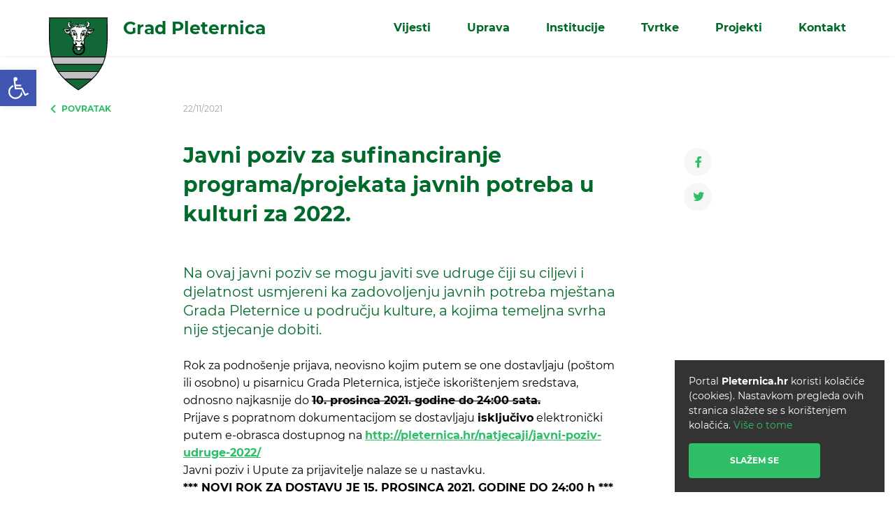

--- FILE ---
content_type: text/html; charset=utf-8
request_url: https://www.google.com/recaptcha/api2/anchor?ar=1&k=6LeA0-wUAAAAACGjknzal9Osc7xv2abmmrwM0g9j&co=aHR0cDovL3BsZXRlcm5pY2EuaHI6ODA.&hl=en&v=N67nZn4AqZkNcbeMu4prBgzg&size=invisible&anchor-ms=20000&execute-ms=30000&cb=a37a2jze1s6a
body_size: 49859
content:
<!DOCTYPE HTML><html dir="ltr" lang="en"><head><meta http-equiv="Content-Type" content="text/html; charset=UTF-8">
<meta http-equiv="X-UA-Compatible" content="IE=edge">
<title>reCAPTCHA</title>
<style type="text/css">
/* cyrillic-ext */
@font-face {
  font-family: 'Roboto';
  font-style: normal;
  font-weight: 400;
  font-stretch: 100%;
  src: url(//fonts.gstatic.com/s/roboto/v48/KFO7CnqEu92Fr1ME7kSn66aGLdTylUAMa3GUBHMdazTgWw.woff2) format('woff2');
  unicode-range: U+0460-052F, U+1C80-1C8A, U+20B4, U+2DE0-2DFF, U+A640-A69F, U+FE2E-FE2F;
}
/* cyrillic */
@font-face {
  font-family: 'Roboto';
  font-style: normal;
  font-weight: 400;
  font-stretch: 100%;
  src: url(//fonts.gstatic.com/s/roboto/v48/KFO7CnqEu92Fr1ME7kSn66aGLdTylUAMa3iUBHMdazTgWw.woff2) format('woff2');
  unicode-range: U+0301, U+0400-045F, U+0490-0491, U+04B0-04B1, U+2116;
}
/* greek-ext */
@font-face {
  font-family: 'Roboto';
  font-style: normal;
  font-weight: 400;
  font-stretch: 100%;
  src: url(//fonts.gstatic.com/s/roboto/v48/KFO7CnqEu92Fr1ME7kSn66aGLdTylUAMa3CUBHMdazTgWw.woff2) format('woff2');
  unicode-range: U+1F00-1FFF;
}
/* greek */
@font-face {
  font-family: 'Roboto';
  font-style: normal;
  font-weight: 400;
  font-stretch: 100%;
  src: url(//fonts.gstatic.com/s/roboto/v48/KFO7CnqEu92Fr1ME7kSn66aGLdTylUAMa3-UBHMdazTgWw.woff2) format('woff2');
  unicode-range: U+0370-0377, U+037A-037F, U+0384-038A, U+038C, U+038E-03A1, U+03A3-03FF;
}
/* math */
@font-face {
  font-family: 'Roboto';
  font-style: normal;
  font-weight: 400;
  font-stretch: 100%;
  src: url(//fonts.gstatic.com/s/roboto/v48/KFO7CnqEu92Fr1ME7kSn66aGLdTylUAMawCUBHMdazTgWw.woff2) format('woff2');
  unicode-range: U+0302-0303, U+0305, U+0307-0308, U+0310, U+0312, U+0315, U+031A, U+0326-0327, U+032C, U+032F-0330, U+0332-0333, U+0338, U+033A, U+0346, U+034D, U+0391-03A1, U+03A3-03A9, U+03B1-03C9, U+03D1, U+03D5-03D6, U+03F0-03F1, U+03F4-03F5, U+2016-2017, U+2034-2038, U+203C, U+2040, U+2043, U+2047, U+2050, U+2057, U+205F, U+2070-2071, U+2074-208E, U+2090-209C, U+20D0-20DC, U+20E1, U+20E5-20EF, U+2100-2112, U+2114-2115, U+2117-2121, U+2123-214F, U+2190, U+2192, U+2194-21AE, U+21B0-21E5, U+21F1-21F2, U+21F4-2211, U+2213-2214, U+2216-22FF, U+2308-230B, U+2310, U+2319, U+231C-2321, U+2336-237A, U+237C, U+2395, U+239B-23B7, U+23D0, U+23DC-23E1, U+2474-2475, U+25AF, U+25B3, U+25B7, U+25BD, U+25C1, U+25CA, U+25CC, U+25FB, U+266D-266F, U+27C0-27FF, U+2900-2AFF, U+2B0E-2B11, U+2B30-2B4C, U+2BFE, U+3030, U+FF5B, U+FF5D, U+1D400-1D7FF, U+1EE00-1EEFF;
}
/* symbols */
@font-face {
  font-family: 'Roboto';
  font-style: normal;
  font-weight: 400;
  font-stretch: 100%;
  src: url(//fonts.gstatic.com/s/roboto/v48/KFO7CnqEu92Fr1ME7kSn66aGLdTylUAMaxKUBHMdazTgWw.woff2) format('woff2');
  unicode-range: U+0001-000C, U+000E-001F, U+007F-009F, U+20DD-20E0, U+20E2-20E4, U+2150-218F, U+2190, U+2192, U+2194-2199, U+21AF, U+21E6-21F0, U+21F3, U+2218-2219, U+2299, U+22C4-22C6, U+2300-243F, U+2440-244A, U+2460-24FF, U+25A0-27BF, U+2800-28FF, U+2921-2922, U+2981, U+29BF, U+29EB, U+2B00-2BFF, U+4DC0-4DFF, U+FFF9-FFFB, U+10140-1018E, U+10190-1019C, U+101A0, U+101D0-101FD, U+102E0-102FB, U+10E60-10E7E, U+1D2C0-1D2D3, U+1D2E0-1D37F, U+1F000-1F0FF, U+1F100-1F1AD, U+1F1E6-1F1FF, U+1F30D-1F30F, U+1F315, U+1F31C, U+1F31E, U+1F320-1F32C, U+1F336, U+1F378, U+1F37D, U+1F382, U+1F393-1F39F, U+1F3A7-1F3A8, U+1F3AC-1F3AF, U+1F3C2, U+1F3C4-1F3C6, U+1F3CA-1F3CE, U+1F3D4-1F3E0, U+1F3ED, U+1F3F1-1F3F3, U+1F3F5-1F3F7, U+1F408, U+1F415, U+1F41F, U+1F426, U+1F43F, U+1F441-1F442, U+1F444, U+1F446-1F449, U+1F44C-1F44E, U+1F453, U+1F46A, U+1F47D, U+1F4A3, U+1F4B0, U+1F4B3, U+1F4B9, U+1F4BB, U+1F4BF, U+1F4C8-1F4CB, U+1F4D6, U+1F4DA, U+1F4DF, U+1F4E3-1F4E6, U+1F4EA-1F4ED, U+1F4F7, U+1F4F9-1F4FB, U+1F4FD-1F4FE, U+1F503, U+1F507-1F50B, U+1F50D, U+1F512-1F513, U+1F53E-1F54A, U+1F54F-1F5FA, U+1F610, U+1F650-1F67F, U+1F687, U+1F68D, U+1F691, U+1F694, U+1F698, U+1F6AD, U+1F6B2, U+1F6B9-1F6BA, U+1F6BC, U+1F6C6-1F6CF, U+1F6D3-1F6D7, U+1F6E0-1F6EA, U+1F6F0-1F6F3, U+1F6F7-1F6FC, U+1F700-1F7FF, U+1F800-1F80B, U+1F810-1F847, U+1F850-1F859, U+1F860-1F887, U+1F890-1F8AD, U+1F8B0-1F8BB, U+1F8C0-1F8C1, U+1F900-1F90B, U+1F93B, U+1F946, U+1F984, U+1F996, U+1F9E9, U+1FA00-1FA6F, U+1FA70-1FA7C, U+1FA80-1FA89, U+1FA8F-1FAC6, U+1FACE-1FADC, U+1FADF-1FAE9, U+1FAF0-1FAF8, U+1FB00-1FBFF;
}
/* vietnamese */
@font-face {
  font-family: 'Roboto';
  font-style: normal;
  font-weight: 400;
  font-stretch: 100%;
  src: url(//fonts.gstatic.com/s/roboto/v48/KFO7CnqEu92Fr1ME7kSn66aGLdTylUAMa3OUBHMdazTgWw.woff2) format('woff2');
  unicode-range: U+0102-0103, U+0110-0111, U+0128-0129, U+0168-0169, U+01A0-01A1, U+01AF-01B0, U+0300-0301, U+0303-0304, U+0308-0309, U+0323, U+0329, U+1EA0-1EF9, U+20AB;
}
/* latin-ext */
@font-face {
  font-family: 'Roboto';
  font-style: normal;
  font-weight: 400;
  font-stretch: 100%;
  src: url(//fonts.gstatic.com/s/roboto/v48/KFO7CnqEu92Fr1ME7kSn66aGLdTylUAMa3KUBHMdazTgWw.woff2) format('woff2');
  unicode-range: U+0100-02BA, U+02BD-02C5, U+02C7-02CC, U+02CE-02D7, U+02DD-02FF, U+0304, U+0308, U+0329, U+1D00-1DBF, U+1E00-1E9F, U+1EF2-1EFF, U+2020, U+20A0-20AB, U+20AD-20C0, U+2113, U+2C60-2C7F, U+A720-A7FF;
}
/* latin */
@font-face {
  font-family: 'Roboto';
  font-style: normal;
  font-weight: 400;
  font-stretch: 100%;
  src: url(//fonts.gstatic.com/s/roboto/v48/KFO7CnqEu92Fr1ME7kSn66aGLdTylUAMa3yUBHMdazQ.woff2) format('woff2');
  unicode-range: U+0000-00FF, U+0131, U+0152-0153, U+02BB-02BC, U+02C6, U+02DA, U+02DC, U+0304, U+0308, U+0329, U+2000-206F, U+20AC, U+2122, U+2191, U+2193, U+2212, U+2215, U+FEFF, U+FFFD;
}
/* cyrillic-ext */
@font-face {
  font-family: 'Roboto';
  font-style: normal;
  font-weight: 500;
  font-stretch: 100%;
  src: url(//fonts.gstatic.com/s/roboto/v48/KFO7CnqEu92Fr1ME7kSn66aGLdTylUAMa3GUBHMdazTgWw.woff2) format('woff2');
  unicode-range: U+0460-052F, U+1C80-1C8A, U+20B4, U+2DE0-2DFF, U+A640-A69F, U+FE2E-FE2F;
}
/* cyrillic */
@font-face {
  font-family: 'Roboto';
  font-style: normal;
  font-weight: 500;
  font-stretch: 100%;
  src: url(//fonts.gstatic.com/s/roboto/v48/KFO7CnqEu92Fr1ME7kSn66aGLdTylUAMa3iUBHMdazTgWw.woff2) format('woff2');
  unicode-range: U+0301, U+0400-045F, U+0490-0491, U+04B0-04B1, U+2116;
}
/* greek-ext */
@font-face {
  font-family: 'Roboto';
  font-style: normal;
  font-weight: 500;
  font-stretch: 100%;
  src: url(//fonts.gstatic.com/s/roboto/v48/KFO7CnqEu92Fr1ME7kSn66aGLdTylUAMa3CUBHMdazTgWw.woff2) format('woff2');
  unicode-range: U+1F00-1FFF;
}
/* greek */
@font-face {
  font-family: 'Roboto';
  font-style: normal;
  font-weight: 500;
  font-stretch: 100%;
  src: url(//fonts.gstatic.com/s/roboto/v48/KFO7CnqEu92Fr1ME7kSn66aGLdTylUAMa3-UBHMdazTgWw.woff2) format('woff2');
  unicode-range: U+0370-0377, U+037A-037F, U+0384-038A, U+038C, U+038E-03A1, U+03A3-03FF;
}
/* math */
@font-face {
  font-family: 'Roboto';
  font-style: normal;
  font-weight: 500;
  font-stretch: 100%;
  src: url(//fonts.gstatic.com/s/roboto/v48/KFO7CnqEu92Fr1ME7kSn66aGLdTylUAMawCUBHMdazTgWw.woff2) format('woff2');
  unicode-range: U+0302-0303, U+0305, U+0307-0308, U+0310, U+0312, U+0315, U+031A, U+0326-0327, U+032C, U+032F-0330, U+0332-0333, U+0338, U+033A, U+0346, U+034D, U+0391-03A1, U+03A3-03A9, U+03B1-03C9, U+03D1, U+03D5-03D6, U+03F0-03F1, U+03F4-03F5, U+2016-2017, U+2034-2038, U+203C, U+2040, U+2043, U+2047, U+2050, U+2057, U+205F, U+2070-2071, U+2074-208E, U+2090-209C, U+20D0-20DC, U+20E1, U+20E5-20EF, U+2100-2112, U+2114-2115, U+2117-2121, U+2123-214F, U+2190, U+2192, U+2194-21AE, U+21B0-21E5, U+21F1-21F2, U+21F4-2211, U+2213-2214, U+2216-22FF, U+2308-230B, U+2310, U+2319, U+231C-2321, U+2336-237A, U+237C, U+2395, U+239B-23B7, U+23D0, U+23DC-23E1, U+2474-2475, U+25AF, U+25B3, U+25B7, U+25BD, U+25C1, U+25CA, U+25CC, U+25FB, U+266D-266F, U+27C0-27FF, U+2900-2AFF, U+2B0E-2B11, U+2B30-2B4C, U+2BFE, U+3030, U+FF5B, U+FF5D, U+1D400-1D7FF, U+1EE00-1EEFF;
}
/* symbols */
@font-face {
  font-family: 'Roboto';
  font-style: normal;
  font-weight: 500;
  font-stretch: 100%;
  src: url(//fonts.gstatic.com/s/roboto/v48/KFO7CnqEu92Fr1ME7kSn66aGLdTylUAMaxKUBHMdazTgWw.woff2) format('woff2');
  unicode-range: U+0001-000C, U+000E-001F, U+007F-009F, U+20DD-20E0, U+20E2-20E4, U+2150-218F, U+2190, U+2192, U+2194-2199, U+21AF, U+21E6-21F0, U+21F3, U+2218-2219, U+2299, U+22C4-22C6, U+2300-243F, U+2440-244A, U+2460-24FF, U+25A0-27BF, U+2800-28FF, U+2921-2922, U+2981, U+29BF, U+29EB, U+2B00-2BFF, U+4DC0-4DFF, U+FFF9-FFFB, U+10140-1018E, U+10190-1019C, U+101A0, U+101D0-101FD, U+102E0-102FB, U+10E60-10E7E, U+1D2C0-1D2D3, U+1D2E0-1D37F, U+1F000-1F0FF, U+1F100-1F1AD, U+1F1E6-1F1FF, U+1F30D-1F30F, U+1F315, U+1F31C, U+1F31E, U+1F320-1F32C, U+1F336, U+1F378, U+1F37D, U+1F382, U+1F393-1F39F, U+1F3A7-1F3A8, U+1F3AC-1F3AF, U+1F3C2, U+1F3C4-1F3C6, U+1F3CA-1F3CE, U+1F3D4-1F3E0, U+1F3ED, U+1F3F1-1F3F3, U+1F3F5-1F3F7, U+1F408, U+1F415, U+1F41F, U+1F426, U+1F43F, U+1F441-1F442, U+1F444, U+1F446-1F449, U+1F44C-1F44E, U+1F453, U+1F46A, U+1F47D, U+1F4A3, U+1F4B0, U+1F4B3, U+1F4B9, U+1F4BB, U+1F4BF, U+1F4C8-1F4CB, U+1F4D6, U+1F4DA, U+1F4DF, U+1F4E3-1F4E6, U+1F4EA-1F4ED, U+1F4F7, U+1F4F9-1F4FB, U+1F4FD-1F4FE, U+1F503, U+1F507-1F50B, U+1F50D, U+1F512-1F513, U+1F53E-1F54A, U+1F54F-1F5FA, U+1F610, U+1F650-1F67F, U+1F687, U+1F68D, U+1F691, U+1F694, U+1F698, U+1F6AD, U+1F6B2, U+1F6B9-1F6BA, U+1F6BC, U+1F6C6-1F6CF, U+1F6D3-1F6D7, U+1F6E0-1F6EA, U+1F6F0-1F6F3, U+1F6F7-1F6FC, U+1F700-1F7FF, U+1F800-1F80B, U+1F810-1F847, U+1F850-1F859, U+1F860-1F887, U+1F890-1F8AD, U+1F8B0-1F8BB, U+1F8C0-1F8C1, U+1F900-1F90B, U+1F93B, U+1F946, U+1F984, U+1F996, U+1F9E9, U+1FA00-1FA6F, U+1FA70-1FA7C, U+1FA80-1FA89, U+1FA8F-1FAC6, U+1FACE-1FADC, U+1FADF-1FAE9, U+1FAF0-1FAF8, U+1FB00-1FBFF;
}
/* vietnamese */
@font-face {
  font-family: 'Roboto';
  font-style: normal;
  font-weight: 500;
  font-stretch: 100%;
  src: url(//fonts.gstatic.com/s/roboto/v48/KFO7CnqEu92Fr1ME7kSn66aGLdTylUAMa3OUBHMdazTgWw.woff2) format('woff2');
  unicode-range: U+0102-0103, U+0110-0111, U+0128-0129, U+0168-0169, U+01A0-01A1, U+01AF-01B0, U+0300-0301, U+0303-0304, U+0308-0309, U+0323, U+0329, U+1EA0-1EF9, U+20AB;
}
/* latin-ext */
@font-face {
  font-family: 'Roboto';
  font-style: normal;
  font-weight: 500;
  font-stretch: 100%;
  src: url(//fonts.gstatic.com/s/roboto/v48/KFO7CnqEu92Fr1ME7kSn66aGLdTylUAMa3KUBHMdazTgWw.woff2) format('woff2');
  unicode-range: U+0100-02BA, U+02BD-02C5, U+02C7-02CC, U+02CE-02D7, U+02DD-02FF, U+0304, U+0308, U+0329, U+1D00-1DBF, U+1E00-1E9F, U+1EF2-1EFF, U+2020, U+20A0-20AB, U+20AD-20C0, U+2113, U+2C60-2C7F, U+A720-A7FF;
}
/* latin */
@font-face {
  font-family: 'Roboto';
  font-style: normal;
  font-weight: 500;
  font-stretch: 100%;
  src: url(//fonts.gstatic.com/s/roboto/v48/KFO7CnqEu92Fr1ME7kSn66aGLdTylUAMa3yUBHMdazQ.woff2) format('woff2');
  unicode-range: U+0000-00FF, U+0131, U+0152-0153, U+02BB-02BC, U+02C6, U+02DA, U+02DC, U+0304, U+0308, U+0329, U+2000-206F, U+20AC, U+2122, U+2191, U+2193, U+2212, U+2215, U+FEFF, U+FFFD;
}
/* cyrillic-ext */
@font-face {
  font-family: 'Roboto';
  font-style: normal;
  font-weight: 900;
  font-stretch: 100%;
  src: url(//fonts.gstatic.com/s/roboto/v48/KFO7CnqEu92Fr1ME7kSn66aGLdTylUAMa3GUBHMdazTgWw.woff2) format('woff2');
  unicode-range: U+0460-052F, U+1C80-1C8A, U+20B4, U+2DE0-2DFF, U+A640-A69F, U+FE2E-FE2F;
}
/* cyrillic */
@font-face {
  font-family: 'Roboto';
  font-style: normal;
  font-weight: 900;
  font-stretch: 100%;
  src: url(//fonts.gstatic.com/s/roboto/v48/KFO7CnqEu92Fr1ME7kSn66aGLdTylUAMa3iUBHMdazTgWw.woff2) format('woff2');
  unicode-range: U+0301, U+0400-045F, U+0490-0491, U+04B0-04B1, U+2116;
}
/* greek-ext */
@font-face {
  font-family: 'Roboto';
  font-style: normal;
  font-weight: 900;
  font-stretch: 100%;
  src: url(//fonts.gstatic.com/s/roboto/v48/KFO7CnqEu92Fr1ME7kSn66aGLdTylUAMa3CUBHMdazTgWw.woff2) format('woff2');
  unicode-range: U+1F00-1FFF;
}
/* greek */
@font-face {
  font-family: 'Roboto';
  font-style: normal;
  font-weight: 900;
  font-stretch: 100%;
  src: url(//fonts.gstatic.com/s/roboto/v48/KFO7CnqEu92Fr1ME7kSn66aGLdTylUAMa3-UBHMdazTgWw.woff2) format('woff2');
  unicode-range: U+0370-0377, U+037A-037F, U+0384-038A, U+038C, U+038E-03A1, U+03A3-03FF;
}
/* math */
@font-face {
  font-family: 'Roboto';
  font-style: normal;
  font-weight: 900;
  font-stretch: 100%;
  src: url(//fonts.gstatic.com/s/roboto/v48/KFO7CnqEu92Fr1ME7kSn66aGLdTylUAMawCUBHMdazTgWw.woff2) format('woff2');
  unicode-range: U+0302-0303, U+0305, U+0307-0308, U+0310, U+0312, U+0315, U+031A, U+0326-0327, U+032C, U+032F-0330, U+0332-0333, U+0338, U+033A, U+0346, U+034D, U+0391-03A1, U+03A3-03A9, U+03B1-03C9, U+03D1, U+03D5-03D6, U+03F0-03F1, U+03F4-03F5, U+2016-2017, U+2034-2038, U+203C, U+2040, U+2043, U+2047, U+2050, U+2057, U+205F, U+2070-2071, U+2074-208E, U+2090-209C, U+20D0-20DC, U+20E1, U+20E5-20EF, U+2100-2112, U+2114-2115, U+2117-2121, U+2123-214F, U+2190, U+2192, U+2194-21AE, U+21B0-21E5, U+21F1-21F2, U+21F4-2211, U+2213-2214, U+2216-22FF, U+2308-230B, U+2310, U+2319, U+231C-2321, U+2336-237A, U+237C, U+2395, U+239B-23B7, U+23D0, U+23DC-23E1, U+2474-2475, U+25AF, U+25B3, U+25B7, U+25BD, U+25C1, U+25CA, U+25CC, U+25FB, U+266D-266F, U+27C0-27FF, U+2900-2AFF, U+2B0E-2B11, U+2B30-2B4C, U+2BFE, U+3030, U+FF5B, U+FF5D, U+1D400-1D7FF, U+1EE00-1EEFF;
}
/* symbols */
@font-face {
  font-family: 'Roboto';
  font-style: normal;
  font-weight: 900;
  font-stretch: 100%;
  src: url(//fonts.gstatic.com/s/roboto/v48/KFO7CnqEu92Fr1ME7kSn66aGLdTylUAMaxKUBHMdazTgWw.woff2) format('woff2');
  unicode-range: U+0001-000C, U+000E-001F, U+007F-009F, U+20DD-20E0, U+20E2-20E4, U+2150-218F, U+2190, U+2192, U+2194-2199, U+21AF, U+21E6-21F0, U+21F3, U+2218-2219, U+2299, U+22C4-22C6, U+2300-243F, U+2440-244A, U+2460-24FF, U+25A0-27BF, U+2800-28FF, U+2921-2922, U+2981, U+29BF, U+29EB, U+2B00-2BFF, U+4DC0-4DFF, U+FFF9-FFFB, U+10140-1018E, U+10190-1019C, U+101A0, U+101D0-101FD, U+102E0-102FB, U+10E60-10E7E, U+1D2C0-1D2D3, U+1D2E0-1D37F, U+1F000-1F0FF, U+1F100-1F1AD, U+1F1E6-1F1FF, U+1F30D-1F30F, U+1F315, U+1F31C, U+1F31E, U+1F320-1F32C, U+1F336, U+1F378, U+1F37D, U+1F382, U+1F393-1F39F, U+1F3A7-1F3A8, U+1F3AC-1F3AF, U+1F3C2, U+1F3C4-1F3C6, U+1F3CA-1F3CE, U+1F3D4-1F3E0, U+1F3ED, U+1F3F1-1F3F3, U+1F3F5-1F3F7, U+1F408, U+1F415, U+1F41F, U+1F426, U+1F43F, U+1F441-1F442, U+1F444, U+1F446-1F449, U+1F44C-1F44E, U+1F453, U+1F46A, U+1F47D, U+1F4A3, U+1F4B0, U+1F4B3, U+1F4B9, U+1F4BB, U+1F4BF, U+1F4C8-1F4CB, U+1F4D6, U+1F4DA, U+1F4DF, U+1F4E3-1F4E6, U+1F4EA-1F4ED, U+1F4F7, U+1F4F9-1F4FB, U+1F4FD-1F4FE, U+1F503, U+1F507-1F50B, U+1F50D, U+1F512-1F513, U+1F53E-1F54A, U+1F54F-1F5FA, U+1F610, U+1F650-1F67F, U+1F687, U+1F68D, U+1F691, U+1F694, U+1F698, U+1F6AD, U+1F6B2, U+1F6B9-1F6BA, U+1F6BC, U+1F6C6-1F6CF, U+1F6D3-1F6D7, U+1F6E0-1F6EA, U+1F6F0-1F6F3, U+1F6F7-1F6FC, U+1F700-1F7FF, U+1F800-1F80B, U+1F810-1F847, U+1F850-1F859, U+1F860-1F887, U+1F890-1F8AD, U+1F8B0-1F8BB, U+1F8C0-1F8C1, U+1F900-1F90B, U+1F93B, U+1F946, U+1F984, U+1F996, U+1F9E9, U+1FA00-1FA6F, U+1FA70-1FA7C, U+1FA80-1FA89, U+1FA8F-1FAC6, U+1FACE-1FADC, U+1FADF-1FAE9, U+1FAF0-1FAF8, U+1FB00-1FBFF;
}
/* vietnamese */
@font-face {
  font-family: 'Roboto';
  font-style: normal;
  font-weight: 900;
  font-stretch: 100%;
  src: url(//fonts.gstatic.com/s/roboto/v48/KFO7CnqEu92Fr1ME7kSn66aGLdTylUAMa3OUBHMdazTgWw.woff2) format('woff2');
  unicode-range: U+0102-0103, U+0110-0111, U+0128-0129, U+0168-0169, U+01A0-01A1, U+01AF-01B0, U+0300-0301, U+0303-0304, U+0308-0309, U+0323, U+0329, U+1EA0-1EF9, U+20AB;
}
/* latin-ext */
@font-face {
  font-family: 'Roboto';
  font-style: normal;
  font-weight: 900;
  font-stretch: 100%;
  src: url(//fonts.gstatic.com/s/roboto/v48/KFO7CnqEu92Fr1ME7kSn66aGLdTylUAMa3KUBHMdazTgWw.woff2) format('woff2');
  unicode-range: U+0100-02BA, U+02BD-02C5, U+02C7-02CC, U+02CE-02D7, U+02DD-02FF, U+0304, U+0308, U+0329, U+1D00-1DBF, U+1E00-1E9F, U+1EF2-1EFF, U+2020, U+20A0-20AB, U+20AD-20C0, U+2113, U+2C60-2C7F, U+A720-A7FF;
}
/* latin */
@font-face {
  font-family: 'Roboto';
  font-style: normal;
  font-weight: 900;
  font-stretch: 100%;
  src: url(//fonts.gstatic.com/s/roboto/v48/KFO7CnqEu92Fr1ME7kSn66aGLdTylUAMa3yUBHMdazQ.woff2) format('woff2');
  unicode-range: U+0000-00FF, U+0131, U+0152-0153, U+02BB-02BC, U+02C6, U+02DA, U+02DC, U+0304, U+0308, U+0329, U+2000-206F, U+20AC, U+2122, U+2191, U+2193, U+2212, U+2215, U+FEFF, U+FFFD;
}

</style>
<link rel="stylesheet" type="text/css" href="https://www.gstatic.com/recaptcha/releases/N67nZn4AqZkNcbeMu4prBgzg/styles__ltr.css">
<script nonce="zBo5PNzF8MZ32E2r2yNZOA" type="text/javascript">window['__recaptcha_api'] = 'https://www.google.com/recaptcha/api2/';</script>
<script type="text/javascript" src="https://www.gstatic.com/recaptcha/releases/N67nZn4AqZkNcbeMu4prBgzg/recaptcha__en.js" nonce="zBo5PNzF8MZ32E2r2yNZOA">
      
    </script></head>
<body><div id="rc-anchor-alert" class="rc-anchor-alert"></div>
<input type="hidden" id="recaptcha-token" value="[base64]">
<script type="text/javascript" nonce="zBo5PNzF8MZ32E2r2yNZOA">
      recaptcha.anchor.Main.init("[\x22ainput\x22,[\x22bgdata\x22,\x22\x22,\[base64]/[base64]/[base64]/ZyhXLGgpOnEoW04sMjEsbF0sVywwKSxoKSxmYWxzZSxmYWxzZSl9Y2F0Y2goayl7RygzNTgsVyk/[base64]/[base64]/[base64]/[base64]/[base64]/[base64]/[base64]/bmV3IEJbT10oRFswXSk6dz09Mj9uZXcgQltPXShEWzBdLERbMV0pOnc9PTM/bmV3IEJbT10oRFswXSxEWzFdLERbMl0pOnc9PTQ/[base64]/[base64]/[base64]/[base64]/[base64]\\u003d\x22,\[base64]\\u003d\\u003d\x22,\[base64]/DimrDgcOCw4zDscOFwrFZM8OHLiV3eF86NhnCnn7CrTHCmXvDr2AKJcK4AMKRwqDClQPDrVjDicKDSi3DmMK1LcO/[base64]/IldJSzbCncKLRcOjbsK4w7DDtcOywrVBesOmdcKWw6rDlMOVwoDCpiQNMcKDPgsUB8Khw6sWb8KdSMKPw7/CicKgRxhNKGbDqMO/ZcKWNnMtW0PDsMOuGVhtIGscwrlyw4MLP8OOwop8w4/DsSlpanzCusKow6E/[base64]/ChmIIwqc+wrjDocK+IcK7wqMCw7h2fcOLw5p5wrAJw5DDk17CssKkw4JXKAxxw4pWJR3Dg0TDoEtXDzl5w7JvHXBWwoUpPsO0e8K3wrfDuljDs8KAwovDrcKEwqJ2Qy3CtkhVwrkeM8Onwq/Cpn5fFXjCicKGB8OwJi4Fw57CvV7CjBBrwol5w5PCpMOxSDFaCXBZR8OxZsKKTsKCw43CocOLwrwKwrFYeGLCrMOACAwewpDDhsKGfBotGcK2L2zCm0gjwp0/GMODw5wcwrlGFUMxKx4WwrMiBcKow5zCsgwQeBfCsMKHd27CpMO0w6dlEy9FTHrDtmrChcK5w6XCkcKPJMONw64ww6PCvcOMK8O4ccOsPkJ1w5NaBMO/wpxEw6nCrX3Cm8KrN8KPwpXCmG7DgEXDpMKeZUx9wooqRQzCjHzDsjLCgcKSKgRjwofDknvCgMOgwqbDhMKuPhM5Q8OxwqLCqRrDg8KgA158w58swo3DgW3DrQo6PMO6w57Cr8OXCHPDqcKqag/Dh8OmYQPCoMOhaVnChVU2dsKRa8KcwqnDksK0wqzCgmHDr8Kvwrt9cMOXwqctwrHCvmrCshPDn8KJEFTDuj3CvMOFGHrCv8OVw5/CnGl8PsOofAfDosKdR8OKJcKUw50mwqlGwpHCp8KJwrLDmMK/wqwawrjCr8Ovwr/[base64]/DvDXDqMKxwo81eCvDjX3DrsO1dcOFw4IAwrcCw6PCqMOzwoR2WCTCjQlkQSABwrrChcK6BsOcwo/[base64]/Ct8O3WMK/egDDnHQXw4EMwr/[base64]/D8OQEjfDg8K7QyI7w589w7vDjcK3U8KUURTCoh10w4ciB1vCtnQ9WcOPwqjDlm/Ck1lkasOQcg13worDjX8xw7g1TMOtw7zCgMOwBsOaw4LCmw3DolJfw4FJwp7DkcOrwp9PMMKiw6rDo8Knw4wKJsKLEMOXFlrCmBnCnsKcw6JPe8OOL8KVw6orN8Kkw77Cj38Mw5zDjj3Dr1sFMg8OwokNSsKAw7zCpn7Ck8K/woTDsBAaDMOdScKVLlzDgzrCliY8Lw/Dv3pnKMOdJiTDn8OowrV/[base64]/QGBDEsOUCBjCqMO4XsKuP8KtbXLCjirCssKcMV4wZSFbwo8ESgNqw7TCnirDvRHDpgfCgC9pFMOkP0glw6RcwrTDu8O0w6rDk8K2RR5Lw7DDmAptw5AUbD5EShrCph7CslzDrMOWwqMWw5PDgcO6w5p+QA8oesK7w7nDiXPCqn/CucOKYcKlwqrChWHDpMKsJsKKw6cPEgc8d8Ouw4NpAy/DmcOjXcKew6PDskAvQwbCgDUxwr5qwqnDskzCqSsfwoHDs8K5w5AVwpLCv2g/CsO/aQczwotkBcKeRHjDgsKEcSHDg3EHwrZPQMKfBMOkwptjdsOdbSbDhwlhwrsHwqt3VCNVd8KAdsKQwrtkVsKnGsOJSFghwqrDtRbDncKBw41XLGFcTjtAwr3DoMKyw4jDh8OyWHjConcwVcOJw4oTecKaw6TCuRlzw6LCmsK2QwIZwrE0EcOYIMKewpR+M1bCpz8fNsO/HgXDmMKNOMOcHQbDsEHCq8OoWydUw7xVwqvCoxHCqi7CrAnCncOVwq7CqMKzPsOFw6hbB8O1w7wkwrRqRsKxESjCsDEgwpnCvMKVw6PDrUDCvlbCkkhYM8OofsO6CRDDlMOYw452w6Q1UTTCjgzClsKEwpXDs8KkwojDoMKtwrDCulLDpBYBDQfCsCxlw6/Ds8O2KEUMCCpbw5XCrMOLw78SXsOQYcOzESQ0wrHDrMOOwqTCrsKmZxjCmMKywpJ1w7jDsCl0DMOHw4M3HUTCrsKsP8KiJAjCozg3Ul0XfsOYOsKWwqkrC8OWwqTCui5mw6DCjsOnw73CmMKiwpXCt8KtQsOCXMOew4R9d8KTw6lqGsOiw6/CqMKTc8Onw59DO8K0wr88wpHCtMKwVsOqWWTCqAghZcOBw5xIw7Aow7p9w4ANwr3CnQIEQMOyJcKewowTwo/Cq8OTAMOLNnzDm8K1wo/Cq8KLwpkvCMKGw6rDvyIfG8Kcw64tcm1sX8ObwpEIOz5twosAwpRtwp/DiMKww5N1w40tw4/ChAh8fMKZw5vCvcKlw53DjwrCscKyP256woQZMMObw5xdFAjCoQnCugsLwqvDpHvDn3DCtcOdSsOawqMCwonCt2fDo2jDg8KfDBbDisOWRMKww7nDjFNtBn/[base64]/wpFJwrHDhRnCm8OjVsKfw6/[base64]/CrwDDhQ7DmUVywo7CrmzDsGlMwrcvwpvCsg/DtcK9w6AVIWQ+HcK4w7/[base64]/wqhJw4nDqG80w5wYPMK0TcKLwrPDucKATkBkw5fDuSM6SxYmSMK3w4JzTcOawpDChkvCnwZydcOFITTCusO7wr7DqMK1wrvDiR5DXSQkRzlXO8K4w7h1aVLDv8KcC8KoYRrCsU3CuSLDjcOgwq/[base64]/[base64]/CgcOVwpLCrDVKWsODw4dga8Olw7xXaMO3wo3DhwROw6hDwq7Dig1pbcOowpjDjcOlfMK8w4HDn8K0acKpwqDCpxEOQDAvDRjCpcOpwrR8KsOfUhVyw5/CrG/DpT3CpFQPaMOEw6QjVcOvwrwNwr3CscODPGPDusK6fmTCpE3CjsOBFcOzw4vCilknwqnCgcO0w6TCgsK2wqLDmlAzAsO2A1V7wq/[base64]/CgsKVIMOUwoYPwo8ywp5YwptLwrnDs1PCmn3DjAnDvC7CqBNrHcOsCcKRWhrDtwXDviQ/PcK2wo7ChcOkw5IXasO7K8ONwr3CusKabE/DuMOtw6Qpwo9gw7zCtsO3QxLCk8KrI8OYwpHCqcK9wrgbwpwNCTPCgcKVdUvDmBDCrk4+dRcvdsOKw4PCgUJrHQjDuMKMCMKJDcKLEyY2EUQuBj7CgHPDq8KVw5/[base64]/CicKiwoEEwpg5wrzDkkjCrTbCoMObwrDDpDvDjUHDnsOYw4BwwqNgw4J7EMO6w47DnXAaBsOww7QGLsK9OMOwMcKXVFcsFMKxIMKeNVM/FW5Jw4YxwpjDk3c9SMKqBEISwoVwJ0PCrhjDr8OvwpAUwrDClMKCwrLDpWDDiHo1w5gHRcOvw55hw6DDm8ONMcKDw7/DuRIUw6sYGsOTw7M8QEQIw6DDjsKcB8Ofw7w7Tj7Cu8K8bMOxw7jCqsOjw5NRMMOWwrHCnMO6ccO+cijDpMOXwofChTLClzbCscK/woXCmsODQMOGwr3CmMOTblnCnmHCrnTCl8KpwqMbwoPCjAg6w7MMwr8WL8Ofw47CjCfCpMKDOcKAaWEHLsOLORTCncOLNjxpLsKHGMK4w5FNwqjCoBR+NsOIwqxwTgPDs8Ktw5bDoMK8wqZUw63ChAYYGsKow59AQT/CsMKqc8KSwqHDnMObfcOVScK3wqoOZ1ouwprDoCJVecK8wpLDrQRBU8Otw683wp1dXBQow6xQPBRJw79Rwp5kY0Nbw43DucOuwrBJwpVvNFjDocOVNVbDgcONJ8KAw4LDpC5SVsKCw7Mcwpocw7E3wqEZMl7DiDnDisKqesOVw4EQVsK1wq/CjcKFwoElwrkpaz8JwqvDnMOTLgZuRiDCrMOgw5kbw4sTWnsnw6HCv8OHwobDs3nDlMO1wrcMLsOSbClzMQEgw47DgF/CqcOMdcKzwoAmw49ew5YbT2fCvhp8JkYDeVXCv3bDpcOQwqR4wpzDl8OoHMKDwoN3wo3CiFnDjCvDtgRKcnFgFsOeNE19wrfCgmtpMcKUw5t9XV/DsH9BwpQvw6pnCCvDrCA3w5/DiMKbwpQpEMKOw4o3fCTDvCleIEZPwoXCqcOpUiVvwo7DtsKiw4bClcOwWsOWw73DscOwwo5lw7DDgsKpw4Euwr3CncOXw5HDpkBvw6HCujbDlMKuPxvCqCjDm0/CiAViVsK7BwrCrE1mw4syw7EjwovDtTg2woJcwo7Dl8KNw4J1wqLDqMK5GxpxPsKjfcOuMMK1wrbCnXnCki7ClQESwqzColbDq2wSUMKTw5vCvsKlwr3CtMObw57Dt8Oma8KYwq3DqlPDqxfDhsOeVMKhFcOVKChNw57Dj0HDgsO/[base64]/DpcOOSHk2XDbDrsKyOWnChQrCrMKPdcOGcTU8wqZ+bsKew6/CkRVnLcOaO8KudGjCk8OlwrJVw6XDmT3DhsKFwqoFWiAAw6vDisOvwrtzw7tPIcOZZxBDwqbDm8KwEk/CrSzClCZ/[base64]/w5jDtyDChsK8wq9lVMOYw6xXwrw3wqfCs8OYw6jDkMKaaMOEGzAkRcKhIkoFQMKfw5DDoirDkcO3w6LCksONKj3CslQUQMOhFw3DhsOhGMOlEHrCnMOOZ8OAG8KiwpDDpCMpw4EuwofDtsOjwo5VQD/[base64]/w6LCjsKqRsOow7fCkMKpwoxodnlNK8KOZcK2woIbJsOmGsOJAsKrw7zDtHTDnWrDtMKTwrDCu8KPwqJ4R8O9wo/DjkE/AivDmR8Cw6Q7wqk8wp3CpHzCmsO1w7rCrX97wqHCpcO3HGXCv8OUw498wpLClS0yw7txwpQNw5JPw5bChMOYC8O3w6YSwrRDF8KeEMOaWgnDlmTDpMOKYcO7e8Kfwr0Kw5F8G8O+wqUGwppPw7E2AcKfw7fCp8O8W2UIw78QwpHDscOhJMOzw53CrsKAwpVkwo/[base64]/DncOlWsO6Zg7Dn1ACEg9DwpcWw4bDnsKaw7VdXsKNw6ttwozDhw5bw5TCpyLDg8KMRCZZwqciCX1Iw67ChVPDt8KDY8K7Si1tVMOvwrzCgSbCrsKKHsKhwq/Cpk7DhnAnCsKCMmjCl8KCwqw8wo/DmkDDplBew7lVfRTDs8OAMMO1w7PCmTNYTnZze8KHJcK8IA3DrsOZFcKXw6J5dcK/[base64]/DsMKsw5kreGXCv03ChAZEwrpnVMKlBsKGA0jDssK/woNYwrNicnjCm0rCrcKCLC5xAyAfNXXCsMKQwpYrw7bCqcKIwqQACT0xF2IYWcOZBsKfw6FNf8KZwrgywoNjw5zDrTfDki/CisKBZ20Tw4fCqjBgw5TDhMKDw747w4N8EMKBwowpVcKYw4c+wo/[base64]/Lk3CjcKgb1fDsTvDvV3CtlItw6Rjfh/CjcOsW8Khw6LCqcK3w7XCvlIHCMOzXCHDg8KQw5nCsxPCoy7CicOEZcOrS8K+w7pAwqrDqBBuAUt3w75uwolXOXVULV1fw6Iww6dcw7/DsHQqC1fCqcK0w4l7w7YFwr/CusOtwp/DusODFMOiZl8pw4kBwrFjw7cMw7NawpzDjw7DoWfCncOwwrdCFF9twpTDtcK/ccO9VHw6w6wTPA04F8ONYD83HsOOcMOqw6rCisKQA1nDlsK+fQYfc3h6wq/CsQzCkwfDkEQqNMKoWBfDjmJnQ8O7EMKMH8K3w5LDksKzd04kw6TCjcOSw5gAXkxqX2HCjWZnw6LDnMKwbH7CrlljCAjDlQ/Dn8KlFVt4EXTDlEE2w5A8wpnCosOlwp/Do2bDgcKWFMOfw5TCtx4HwpPCs2jDgXw7UXHDmTZ3woocB8Kqw5Nxw5AhwrB4w6Jlw4NEDsKzw5E5w5nDuicTOTPDkcK2bcO/P8Ovw7EEJ8OTUDXDpXFrwqvCthfDl0NvwosOw6ItJBE3ESjDkjDDmMO8BMOGezvDlcKBw5dDXjxww5PCmcKPRwDDpAFiw5rCjMKHw4TCtsKZGsKWQ2skYiJRw48bwrw6wpNSwoTCljvDtljDshNVw6vDnlBiw6Zqbk5/w7TCjizDmMKDDhRTeBXCknHCvMO3BFjCpMOhwoZ5EBgNwpxBUsOsPMKMwo1Kw44OTcOmQcKowooawpnDsVLCoMKwwph3SMKpwrQNUHfCky9LJMOsDsO6NcOfRcOsX1TDtgDDsw/DlH/DghXDhsOmwqkXw6NOwqbCvcOaw7zCmlA5w5FLMcOKwrHDiMKxw5TCjSwINcKlWMK3wrwEZxrCnMOOwoQNSMOOUsOvJBfDgcKlw7RtL09NZCDChSbCuMKTOx/DiQZ3w5fCuTPDkBTDq8KKDUvDvUXCrMOfUHYfwqchw4QcYMO4bVpWw7jCunnCg8KnPHzCgnLClhRWwpHDpU3ClsOhwq/CsyVPZsKQe8KLwqxGZMKyw50cc8K3wq/Dvh47RH07GmHDvRUhwqwvflA6bhgcw7UWwqrDjTkyesOwNT3CkjrCklvCsMOSWcKRw7xFSy4swoI5Y0kDZMO0em0Lwq7CtiUnw6MwUsK3MXQoMsOMw6HDl8OhwpLDn8O2a8OWwotabsKbw4jDmsOrwr/Dt3wlSDHDlUEhwr/Ck07DqCghwpsmKsOHwpnDo8ODw4XCpcOLE1rDrjMxw6jDmcK4L8ONw5UJw7DDp23DtSPDpXPCp1ljesOUVwnDqQxqw4rDrFUQwpVCw6oeMG3DnsObEMK7ccKYcMO5U8KJS8OER3NUIsK/CMOlUxxmw47CqDXClU/CqjfCpk7Dv0c7wqU2EcKPE1Euw4LDgTh3V0/CvAIawpDDuFPDkcKrwrnCrWkdw6vCnl0NwofCssKzwqfCs8K7aWPDgcKUaw9awr93w7IcwrvClh/DrTvCml1kQsKNw64hS8KRwoASW3vDrMOsMllaDMOdwo/DrFjCrnQhDlNrwpTCtcOWYcOgw5lowpFDwrkLw6Z7f8Kjw63CqcO8ECPDsMOLwoTCg8OrEHDCr8KHwoPCllfDkknDiMORYhgKaMKWw6tGw7jDinvDucObK8KGDAPDnl7DvcKzecOkBUkow5wnKcOrwrQqI8OALGwMwr7ClcOAwppcw7I5ZVPDo10/woHDrcKTwrXDnsKhwrJTEh/CssKMNVpbwojDqMKyWylSDcO4worCjD7ClMOGVkgiwrHClMKLEMOGaB/CqcOzw6/Cg8K/w4bDg0JEw75kcCJRw6NhDlFwMy3DjcO1CUjCgm3CrWrDoMOEBEnCtMOkEgbCm1fCp1BHPsOvwp/CrHLDlUw6OW7Di2bDk8KowqYiGGYxdMOrVsKRwqfCgMOlHxLDmjbDkcOAJ8O+wqvCisKfbWvDilvDvAB1w7/CksOzGMKsYjdoZD7CvMKkPMOaAMKxNlrCjMK/E8K1YhHDuT7DqMOmO8Khwo9owpHCv8OWw7bDsDwfJ1/Dn0IbwpfCrsKLQcK7wq7DrS7CtsKmwozCkMK8Y3jDksOtABxgw49oICHCu8Onw7PCtsONL3Mkw4I2w6/DjRt6w4cqUmLCqTojw6/Cg0zCjCXDj8O1WzvDvcKCwr7DssOFwrEYYw5UwrI/[base64]/DvRzDsF4hUGvCh0F+F8KVWMKAw7UKX8OTFMOxAGgdw5/ClsKkbj3Ch8K3wr4BSyzDm8OIw7AgwoAiL8OWC8KvHgrDl2pjMsKaw53DhAxlX8OFAMK6w4ADW8KpwpAqAjQtwo0tEkTDp8OZw75FXVXDnktJeQ/DoxxYB8O2wp7DpTxmw67DsMK0w7cBIMK1w6TDlcOMG8Ksw7nDhRnDsBAnUsKZwps8woJzMsKpwrc/bcKaw6PCtlx4PhbDhQgUQ3dZw6jCh0/CmcK/w6bDsG1PH8KhYxzCrAvDlgTDoSjDuDHDr8KFw7PCmi5gwpc9DMOpwpvChlbCrMOuccOyw6LDngITVlbCicO5wojDhVcka0/Cs8KhVMKnw5Vawr7DosKhe2jClkbDnD3Cp8K+wp7DlEZPdsO7PMOII8KCwpRywrLCvxbDqcOfw7t5A8KBZcOeXcKLbMOhw79Yw64pwoxPSsOxwqjCkcKJw4pzwqTDkMOTw5x8wow0woYhw7fDpVN+w44Ew7/[base64]/[base64]/CgMOZw6IOYjNjwqDDrcKBFsOJesKnwonDh8OGFm9LdSfCt17DlcOjTMOFHcKNFnTDscKtYMOWC8KiFcONwr7CkT3DgwcLVcOBwqrDkRbDqTgywq7DmsOiwr3DssK+dWnCmcKOw70Fw7LCu8KMw4LDplvCjcKBwq7DpUbCicKmw4nDpTbDpsK7cx/ChMOLwonDpFfDtyfDjFsCw4d6DsOQXsOxwofCiwTCgcOLwqtQZcKcwpLCssKeb1g1wqLDskPCt8KkwowvwrY/FcKHLsOyOsOrPC0Dwo1TMsK0wpfCuWDDhRBBwrfCjsKfasKvw7koGMK5YD1Vw6QowoFlesKNFMOvTcOOdzNkwofCpMOFBGIqVE14FkBcS2bCl3sSUcKAS8O1wovCrsOHck8wecO/GX8TacKTwrjDrh1Iw5JcJR7DoRRSWCLDtsOUw7bCusKHOgTCmVdCFjDCv1XDt8KtB0nCr2k5wo7CgsKhw5XCvjfDqxYLw4TCqcOhwq47w6TCi8O+f8OdU8Obw4fCksOiBDM2F2/CgcOVI8OOwoQVfcKlKFbDm8OJCMK4NB3DgVfDj8KYw5jDhXfCtsKrUsOnw5HCoGFLERPDqnMGwqHCr8KMIcKRFsOKAsK1wr3Dol3CjMKDwrLDrsOuYnVCw6vCq8O0wofCqhsGQMOmw4LCvzd7w7/DvsKGw4PCusOew7PDt8KeGcOdwrvDkWHDiFzDtCIhw69SwobClUgAwqPDqMKwwrDDjDtBDC5lAMO2aMKLSsORFMK9bBNRwqhtw5MbwrhSN0vDuTkKHcK/CcKzw5JjwqnDl8KiTE/CoUMAw7AewoTCtgpUwp5Lw6VGAUPCjwV3GEIPworDm8O3ScKdD2/CqcOFwpRnwpnDqsKdLMKPwopUw4AXFUwawql7NFrDvgXCpDTClWnDrhfCgFJowqXDuyTDjMOSwo/CjDrCgcKkMRYiw6Bpw60ow4nDpMOQVzFUwpocwqpjWsKxc8O2W8Oaf29kU8K2Fi7DlcOQW8Kxcx1EwoLDgsOqw6DDtsKjGEYdw7gOcjHDrV3Du8OzK8KxwobDtx7Ds8Opw6lWw5EXwp5IwpoMw4DCuhJfw6lKbyJUw4bDr8KGw5/[base64]/CnsOyw40Vw4LCiAl0w71UwqHDjMK6ahMnI8KMfcO4bMOdwqDDscOuw6DCk3HDqgFgXsOYH8K7WcK8SMOqw6fDtWoNw6fDiTo/wocLw60Gw6/DrsK8wrnCnFLCrUfDk8O4Ny7DjCbCn8OWDmV4w7Ziw4DDvMOKw7R5HSHCosOwJVI9OV8+CcOfwohTwoJILipAw4ttw5zCt8KQwovClcKAw65HNsKcw4JQwrLDvsOWw6IjT8OIRjbDtsO1wolcD8Kmw6rCnsKEXsKaw6FWw5tTw7ZNwr/[base64]/DjD7CpMOnworDrBvCpHHDsMOAwoR+w6l5wqViwqnCssKTw7TCswJhwq1FXmjCmsKwwpBLBlslcThsDlnCp8KvF3BDHi5uP8OXa8OMUMKtLDDDtsO6Jg7DlMKHCMKTw53CpgNIFhs+w7omYcOfwpnCjBVGEMKnagDDh8OLwodlw4lmMcOnNE/DnDLCon0kwrh+wonDrcKCw4PDhmUTKAdVdMO6R8O4A8OzwrnDvjt/w7vCtsOQdDdjTcO/WcOkwp/[base64]/wqhow48lV1d9w6zDnG1Mw6hpKcOtw5oAwofDsQHCgx9ZJMOsw5kRwroUXMOkwrnDrxfClhHDtMKIw6/DqkFOTRUfwoLDgSIfw7jCtxbCnXfCtE8gwqVeJcKhw58hwpZjw7w+QcO9w4bCncK2w6hETUzDvsORIWksN8KdccOMMAXDtMOfF8KNTAxcYMKcZWLCkMOEw77DkcOyaArCjMOxw6vDpMKOfgkZwo3DuEDDn2pswpwbBsO0w5c/wo1VfsKsw5TDhRPDlC5+wp/CocKUQTTDqcK1w5VxCcKoFB3DpELDt8O1w5nDsx7Cv8K6XyfDhDzDpTNiccKAw6QXw44hw7cTwqdAwrYIT1VGInhjW8Kqw7jDkMKZcXrClGDCrcOew7h1wqPCr8KQMgHCk1V9X8O/AcOoBhXDsgQLEMOLNQjCnWHDvk4pwqxgYnTDhylqw5Q7XgDDjFDCtsKbEx7Co1TDpGHCmsOLN2RTI2Ybw7dvwpIEwplFRzVEw5/CjMK/[base64]/[base64]/CkyTDhxUjZsK2w7zDp8OYw65Rw4cWHsKcw4t/FzXDgSNbNcOKXcKyVw4Jw79qXsOnR8K+wonDjsKXwph1cBzCscO/wrvCvxbDoSjDsMOrFsKLwr3DhH/[base64]/c8OIORrCscKzw5/DpyDDmcKvwoXDpwpnwqZNw44VwqZTw4UDCMO8O0LDoGrCj8OmBE/CkcKdwqfCgMO2NSl8w7TDmz5uZi3Dm0/[base64]/[base64]/CtsOxwobDtMOkw5LCpcKfanDCtMKdw6DCon7CrsKfJH7CjcK7wrLClUzDiEw1wo9AwpTDgcOZHXJPKCTDjcOUwr/DhMKrDMKqCsOgIsKdIMK2K8OPSyPChQNCJMKgwofDncKvwrvCm3sUAsKTwoPDocOeRkkiwr3DgsKjYnvCvHBbQRPCmz4ucMKZe2zDqFY1QX3Ch8K7Zz3CsBkcwrFuEcK9fMKGw5jCocOXwpl9wrDClSTCtMKYwpXCq3ASw5/CuMKgwrlDwrVnO8O4w4tFK8KASm0fw5zCn8KHw6xkwo0vwrLCu8KbXMK6MsKxHMO5AMKYw5IPNw3Drn/Dr8OnwpwccsOgdMKIJDbDhMKRwp4vwrzCsBnDuF/Cl8Kbw4pnw5cJQsKhwqfDsMOEJ8KFTsOwworDuSoFwoZpQwdswpI9woASwpduUwY+wo3ChG4wecKIwptlw47DlCPCmwJsU1PDql3CiMO/wr1rw4/CvB7Ds8OZw6PCi8ODZRVYwrbCmcO0UsOJw6fDnhDCgnjCscKQw5DDksKrHUzDlUzCoXvDhcKkOsO/cldHeAcuwonCoVZaw67DqcOwTsOvw5/DkUNJw45sXsKEwoIBOjJuAQHCpHrCuUBuR8O4w5lxSMO4wqI9QgDCsWEQworDhsK1PsKbd8K0LMOLwrrChMKiw6lgwo9PJ8OfcU/Do2d6w6DDrR3DhyEvw7ohMsOywrliwqrDocOOwrBYZzoIwrnCjMOubm/Cr8KvScKHw6g0w7o8NcOoI8KjLMKOw6oLRsOIDWjCiFdfGWQPw5bCuDgDwqbCpMOjYsKLdMKuw7XDv8O/LlbDlcOmGlw3w5jCucKyMsKDOEjDjsKSbxvCr8KDwolkw41zwrDDj8KmdkJaG8ONeVnCsUl+BMKeEgjCkMKFwqF/PhbDnXbDq3/DuEjDqDRzw5t8w4bDsGLCrxYcccO4ZX1/w4XDu8KYCH7CoGnCmcOyw7Yhwp8xw7NZcibClSrCq8K+w616w4U/[base64]/[base64]/DpxjDpMONKsKiw5/DtT7CtgzDtcOWYgEwQcOzHcKUZVY4DTlxwqbCv2lOw7TCo8K0wqwaw5bCr8KKw5I1Kk0SBcOgw5/DiStNNsO+TzINLihGw48QDMOTwqvCsDwSN1lDDcO6woUgwqUGwqvCsMO7w7kcbMO/YMOSNwTDgcOsw5ZTScK+IgZIaMO/DDPDjwI3w6IiF8ONAMK4wrJqZBE9QsKVCiDDqQA+cwrCmUXCnxNBbsOtw5XCncKWRiJEwq8bwqNTw4hvek1Lwq0rw5PCmwzDqMOyJREdTMOXfmN1wpYHJVcZIh5AUzUNGcKpasKQN8O2FB/DpVfDlHVbwrMBVCx2w6/Dt8KUw5XDsMKzflbDiTVawq1bw69JT8KmVF7Ctn4idsKyJMKrw6nDpsKGXi5EI8OTKUttw5PCtlEIOGVfeE5TZRc+ccKfe8KJwrZVBcOPDMOYGcKtHMKnMMOuPMKHHsOcw7dOwrkYSsOpw4B/FihBMgFjNcKGPipjDghLwqDDtMK8wpJAw5M/[base64]/CugTDncORwpDDq8Ogw5nDtMOrw6opRj1XOVzDqlUlwrk2w499V1dWG3rDpMO3w6jDpmPCgMO+Fg3Cu0HDvsK1C8KiUnrCh8OFHcKLw7hUNAFMGsK/[base64]/[base64]/Dw0WwpPDrsOfRifCmSgvC8O1T8OJbcK+w5o1V0HDqcOzwprDrsKNw6bCuBvCgzTDh1zDh2/CugDCiMOdwpfDimfCmXswTsK1wqbCszrCm0PCv2Qjw60Jwp3DtsKMw6nDixwzccOOw73DgMKqccOxw5rDucKww6TDhAdXw7gWwqFLw5MBwrTDs2N/w4tDCF3Dh8OuP27DnBvDhcKIOcKTw7oAw58iYMOCwrnDtsOzWXDChjEaNAXDskVEwpxiwp3Dh2gaXVzCqRtgC8K8TGdNw6RSFBVGwp/Di8KKJnd5wot4wqxgw50YG8OHVcOlw5rCosODwpLCl8Ozw5lnwovCvSVgw7nDqy/Cm8K4IQnCqDHDr8OHCsOVJQk7wpANw5Z3L2nDnSpow5sUw78pWXMqWsK+XsOyWcK1KcORw5ovw77ClcOsLnzCrSEfwqopE8O7w77ChF5jXVbDvBjDplFvw67Cky8sbcKIITPCgivCgGJRbR3Ct8OQw6p7XMKyO8KKwo1/wqM3wqkhEnldwo3DtMKTwpHDkVB1wpbDmV8sBA4hGMOVwojCi1TCriptwr/DqgNUelonNMOeFmjDkcOAwp7DmsK2Sl7Du2BPJ8KNwqkJcljCjMK2wq55J2swTsO5w6TDsDXDtsKvwp9XcwPCmRkPw4dQw6dIIsOtdwrDnF/DnsOfwpIBw45/ExrDmsK+R0nCosOuw7bCpMO6V3VMDMKowoDDhHoSWGM5wqc4KkHDpl3Cpwlcd8Okw5EPw5/CmHbDt3TCkT/Ck2zCoSnDtcKXUsKOeQY+w4wYAT1Pw7QHw5gBN8OeOCA+TWRmJhNSw63CoDHDu1nCh8Oyw4V8woB5w5DCmcKew5dLF8KSwpnDh8KXGQLCj0DDmcKZwoY8wrAqw5IcMkTCjjMJw6NPLBHCqsOYQcOHB1/Dr0VjFcO8wqIRSkkTG8Ojw6jCmBg/wo7CjcKJw5TDnsKSRwZZQcKVwqLCvMOXZyLCiMOmw67ClDDCrsOpwpHCv8Kzwp5gHBDDocK1ccO5eDzCiMKbwrPChiwKwr/Dt08vwqLClhs8wq/CucK2wostw5wzwpbDpcK7R8O/wrnDvAx3w7Epw6xew4rDqMO+wo8Pw44wEMOCZH/DjUPDmMK7w70/w5kPw4Yzw5cSVBV3CsKqGMKew4Y3NGLCtHLDo8O6EGQ5DsOtA2oiwpgfw6fCk8K5w4nCscKXV8OSL8OYeUjDq8KQK8KGw5bCi8O9FcOVwrbDgFDCo3HDuF7DrQo0A8KcGsOiZRvDt8KAOlxcwp/CszrCqDoQwpnDqMOPwpUkwrHCp8OgCMKVI8K5LsOzwpUQERzCimBBbCDCvcORXgU/P8Knw5gJwoUwEsO0w7wUw6NywplBXMOaGcKHw74jcwRmw4xLwqbCt8OXT8OEcQHCksOtw55hw5HDs8KeHcO1w5TDuMOywrgQw6nCj8K7HlvDiX8swrHClcOxeXBrW8OtLXbDm8K8wo1tw63Dt8O9wp4RwrvDvlJNw69zwokewrUQTAbCvE/[base64]/LcKYwpPDr1DCmsO5PsKKP8KlwqPCiA9kVjdxWsKcw5fCm8OzA8KQw6Zlwp8ADhlFwoXDglkfw7jCmAFMw6nCnWRUw51qw5nDiwV/wrIEw6nCu8OdcW/CigV3fcOfb8KEwpnCrMOuZ1ggbcOBwr3CsHjDlsOJw5/DqsOTJMOuSg9HdyoRwp3Cvyp6wpzDm8OTwoQ5wroDwpnDsQbCp8OSBcKJwpNSKAxdCsKvwohNw6fDt8Olw5c3UcK8E8OvGTHDhsKwwq/[base64]/wpzDs0tQw71OEXcAUG3CiWvCpkIDw6U1QMOuAw8yw77CsMOKwq/CuC8YWsOkw7FOaU4owqXDpsK7wqjDncKfwpjCisO9w4TDisKYUl5owrnCkTNKIwrDgsOzA8Otw5LDusO9w75Ow7PCksK8wqHCp8KjBHjCpQhtw53Ch0XCtmXDusONw6IybcKvVMK7CA3ChhU/wovCj8OuwphGw7/Dn8K6wobDtEMyB8ONwprCs8KYw5NHfcOZQiPCtsO8BRrDucKwasKQfVFUSl19wo01f04HR8OBX8Osw7PCqsKUw7AzY8KtVMKWCTR/AMKsw6zCqnnDuxvDrX/CkDAzRcOVYsKIw5YHw50+wqtdPyXDhcK/dg3CnMKpVMKgw51jw41PJcOXw6bCnsOQwqjDlC/Dg8Kiw6TCpMOyVErCtXw3LcKQwrLDtMKRw4NGJxpkKj7Drn9DwqjCjEInw77CtMOswqDCs8O/wq7Dh2fDisOnw5jDimjCt0DCosKmIi4KwoBNVFrCjcOAw5PClHLCmVPDssOnYxV9wqgFwoMKQzxQUFU5fi9zVsK3FcOuV8K6wpbClnLCr8Oww4EDTjtseEXCvW1/w7jCl8OOwqfCvmcgw5fCqi5owpfCtgRWwqAlSMKmw7ZoAMK/wqgEGhtKw5zDmGopDEtxIcKJw65aXygdP8KdESXDk8KxOAvCrcKFLMKfKEfCmMKPw7tkE8K0w6powp/CsHx8w6jDp3nDlB/[base64]/DiQkewqbDm8OETBxUw5xvBGLCocOCw6rChj/DjRnDvmLCm8K2wqlXw79Pw7bDsSvDusKXcMKtwoILXG8Tw5Evw6QNc1RPPsKbw7pWw7/CuQ0ew4PClmDCkA/CqjRew5bCrMKAw5/DtS8Swo0/wq9FKcKewrrCq8O8w4LCnMKHckRZwoTCvMKva2nDjMOkw4Qww6HDucKRw4BIcWrDr8KPJRfCocKPwqslThZSw55PP8O+w5bCqsORD2kxwpcPY8O+wr1qWzlAw6Fhbk3DrMO7SA/DgnUlcMOUw6jCo8OTw4PDgcODw5kvw6TDg8K4w48Qw4nDjsKwwrPCq8OrBSUpwpjDk8OkwpDDsX80Kls0w5fDvsOVBUHDtX/[base64]/CpcKmwrjCrMOQFcOIBcOyCcOPD8Kfw7VhS8Oxw7fDom55DsO/EsKZesOjFMOJJSfDtcK+w7sKWxjDiw7DtsOSw5HCt2AXwr9/wpfDmVzCq2FYwpzDg8Kmw7PDgm18w7BNPsKjMMOrwrYLXMKqHm4tw7HCnyPDusKKwoc6BsK6CT87wq4KwrIOGxDDlQE5w74cw6RIw7PCoV/Cq21qworDk1h/[base64]/DhigxAsOHwrZqwpDCs8K8w4wtwoo5IMKpRXvDhGByIMKKNTY/woPCu8ODUsORNV4Sw7RbVcOMK8KZw7F4w7/CrsOoaioCwrQ7wqbCo1LCuMO6asO/ADjDr8Knwrlew708w5bDnWHDjGxEw54VBgLDnx8kH8OGwrjDkXgHw5fCmMOFHXJow63DrsObw7vDm8KZSUdQw4w6wqzCsxQHYi3ChgPCsMOCwobCsjhlfsOfPcOgw5vDhUvDsAHCr8K0HQs1wqhDSE/DhcOiCcOlw63DrxHCvsK+wqh/SRtCw6rCu8OUwo9nw6PDpW3DqBPDuXJqw5jDjcKgw73CmsKiw7LCtiZWw68tRMKLKmzDozPDpEk1wrYrIV4hC8KxwpxDK30lTHPChRLCm8KqGcKZf2PCqBsCw5Bdw5nCmk5Kw7kPZwHCg8KTwqNvw7DCusOJZX4nwpvCscKmw7AOdcO+w7BawoPDrsO4w6d7w4F+w5/DmcOabxzCkTvCmcOcPExMwo4UI0DDocOpHcK/w5omw7BhwrrCjMOAwpFqw7TClcO4wrPDklZSbVbCmMKQwrrCt28/w6kqwrHCk3YnwqzCgV7CucOlw65Xwo7CqcOUwr1RdsOqMcKmwpfDpsKfw7JOD34uwoh1w4bCqgLCqBQFTRYhGFXDr8Kke8K6woN/[base64]/wrDCp8KIwq1DwojDixMeUH/[base64]/wrbDl8OtwqEhJjnCvMOrw48nw7RNworCqFBrw4kww43DtQR2wokEN17Cm8KMw6QgMDYvwpLCl8OcOE1NHcK5w50Gw4F8d1FoQsOAw7Q0JWg9c2osw6ADAsOlwrhywpQzw5PCncKFw4BxYMOyT3TDgcOJw73CrMK+w4FFCMO/[base64]/woPCiwnDg0ETPzTDocO6DGfDly7CtsK4OkrDjcKFw6DChsK/[base64]/[base64]/CucOpYVpSwrFEcsOqKsK6w7PCqkpGLcK/wrttGiAvEsOAwoTCrEbDlcOvw6fDs8Kgw5PCoMKlKcOHHTMPW2PDm8KNw4QmL8Orw7vCjW7CucOFw5rCgMKQwrHDm8K9w7TCiMKuwoELw7I3wrXCksKxdnvDtsK4LDB/w4s+DSExwqTDgE3CnGfDiMO8w7k1b1DCigF0w7zCo1rDusKPacKucsK3JBPChsKfDinDh15pF8KzTMKnw74/w5liERBiwo1Dw7ozCcOCFsKnwq9eMsO2w6PCjMK6OxV4w6hrw6PDggZVw63DmcKHPTDDhsKYw64ZG8ONT8KJw5LDgcKNXMOEe38Lwq4afcO+fsKuwo7DkBtjwodNCBpFwoPDg8KxK8O3wrAtw7bDkMObwrjCqyZeMcKBE8O/C0LDu0fCjcKTwrnDhcKbw63DjcKiIS1Ew6tlF3d2GMK6cSbCosKmXcKiUMKtw4bChlTClggowpBZw65iwqLCrjtJPcOVwqfDpXUbw5tdBcKlwq7Cv8O/[base64]/ChcKew6BjNncPw5DCl8KGwprCjMK6TnoOw4gXw5x6CTULbsOCbkXDq8O3w7LDpMKnwrrDrcKGwrLCoxfDjcOnCAfDvilTSRR3wovDh8KHOcK4NsOyHEPCv8ORw5kLQMO9ImUqCsKvT8K9EwjDmFDCncOFwo/Dh8KuS8Kew5zCr8Kyw5bDlV0Xw7cDw7YWGHAwegdEwr/DqEfCkGbCnAvDoyrCsWTDvDDDk8Otw50ecVvCn3ZGO8O5woRGwovDt8Kywp8Ow6sNBMOBPMKMw6ZYIMKEwrbCn8KRw6hHw7FKw7YgwroLGsO9wrJxDT/[base64]/DsSvCiFrCh8KgczFgVRM+w7XDiWVsL8KfwrxGwr9dwr/DukTDocOcDcKAS8KpCcOEwpcJwoEAMEcfKWJVwpMMw6I9w705TDXCksK0V8OJwpJAwq3CtcKXw67CkkRnwqXCpMOmAMO3wr/CgcKNGCjCll/DtMO8woLDscKVesOOHyPCvsK8wo3Dm1LCm8OHbgjCtsKTL2Uww7Fvw6/[base64]/[base64]/Chlk4D0DCgsK9w4TDgxXClsK0wrc9AsO4EsOLeMKcw6dHwpzDk0/DvkLDp1bDmATDmDDDhcO5wqIvw7nCk8OCw6ROwrpVw7oUwpgTwqXDncKJa0rDjT7ChTnCoMOPesOCZsKVEMO1N8OYHcKnGSl/Xi3CmcKgNcOgwpcnCDAWU8OXwqxKBsOrG8OATcKewonDu8KpwpcqdMKXIQbCjWHDi3XCsD3Cuk1cw5UVVHgYccKnwqTDqnHChiwUw4HCnEfDu8OOWMKZwqwowrjDpsKZwqwUwqTCjsKfw6RQw4pgw5bDlcOdw7LDgBfDsS/CqMOOWCvClMKmKsOgwqjCvFjDhMKBw41MLcKPw68MC8OdIQ\\u003d\\u003d\x22],null,[\x22conf\x22,null,\x226LeA0-wUAAAAACGjknzal9Osc7xv2abmmrwM0g9j\x22,0,null,null,null,1,[21,125,63,73,95,87,41,43,42,83,102,105,109,121],[7059694,334],0,null,null,null,null,0,null,0,null,700,1,null,0,\[base64]/76lBhmnigkZhAoZnOKMAhnM8xEZ\x22,0,0,null,null,1,null,0,0,null,null,null,0],\x22http://pleternica.hr:80\x22,null,[3,1,1],null,null,null,1,3600,[\x22https://www.google.com/intl/en/policies/privacy/\x22,\x22https://www.google.com/intl/en/policies/terms/\x22],\x22sXd767BiOpl9oeAqrTtvGrH3ATbyfrGStMntV/e8YtI\\u003d\x22,1,0,null,1,1769751580985,0,0,[133,17,172,68],null,[177,102,201,53],\x22RC-qE97JRnVHF5wJA\x22,null,null,null,null,null,\x220dAFcWeA7V0xwNRYWUnSfmzO4T7-3K7-sSIx3Kq8HzLDCXaDemXC95-Fw7GYNVN5ld3vB98Iq-XGQsrzBNTEmxRwojK3J2N65Ntg\x22,1769834380938]");
    </script></body></html>